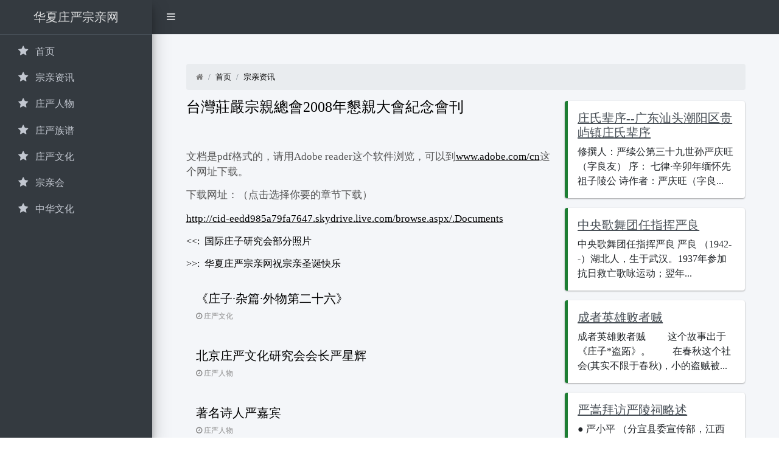

--- FILE ---
content_type: text/html; charset=UTF-8
request_url: http://zhuangyan.info/82151502/1412.html
body_size: 3882
content:
<!DOCTYPE html>
<html lang="">
<head>
<meta charset="UTF-8" />
<meta http-equiv="X-UA-Compatible" content="IE=edge">
<meta name="apple-mobile-web-app-status-bar-style" content="black" />
<meta name="viewport" content="width=device-width, initial-scale=1.0">
<title>台灣莊嚴宗親總會2008年懇親大會紀念會刊</title>
<meta name="keywords" content="">
<meta name="description" content="">

	 <meta name="theme-color" content="#E1E1E1">


<link href="https://www.google.com" rel="preconnect">
<link href="https://www.gstatic.com" rel="preconnect">
<link href="https://cdnjs.cloudflare.com" rel="preconnect">
 
 
<link href="/class/xtheme/css/adminlte.min.css" rel="stylesheet">
<link href="/class/xtheme/css/font-awesome.css" rel="stylesheet">
<link href="/class/xtheme/css/style2.css" rel="stylesheet">
</head>
<body class="hold-transition sidebar-mini layout-fixed">
<div class="wrapper">
  <nav class="main-header navbar navbar-expand navbar-dark"> 
    <!-- Left navbar links -->
    <ul class="navbar-nav">
      <li class="nav-item"><a class="nav-link" data-widget="pushmenu"
					href="#"><i class="fa fa-bars"></i></a></li>
    </ul>
    <a href="/" class="navbar-brand brand-link d-inline-block d-sm-none"  style="text-align:center;"><span class="brand-text font-weight-light"   style="text-align:center;" >华夏庄严宗亲网</span>  </a>
    <div class='navbar-nav ml-auto nav'> </div>
  </nav>
  <!-- /.navbar --> 
  <!-- Main Sidebar Container -->
  <aside class="main-sidebar sidebar-dark-primary elevation-4"> 
    <!-- Brand Logo --> 
    <a href="/"   style="text-align:center;" class="brand-link d-none d-sm-inline-block">  <span class="brand-text font-weight-light">华夏庄严宗亲网</span>  </a> 
    
    <!-- Sidebar -->
    <div class="sidebar"> 
      <!-- Sidebar Menu -->
      <nav class="mt-2">
        <ul id="w2" class="nav nav-pills nav-sidebar flex-column" data-widget="treeview" role="menu" data-accordion="false">
        </ul>
        <ul class='nav nav-pills nav-sidebar flex-column'>
         
<li class="nav-item"><a class="nav-link" href="/"><i class='nav-icon fa fa-star'></i> <p>首页</p></a></li>

    
<li class="nav-item"><a class="nav-link" href="/82151502/"><i class='nav-icon fa fa-star'></i> <p>宗亲资讯</p></a></li>

    
<li class="nav-item"><a class="nav-link" href="/82151506/"><i class='nav-icon fa fa-star'></i> <p>庄严人物</p></a></li>

    
<li class="nav-item"><a class="nav-link" href="/82151507/"><i class='nav-icon fa fa-star'></i> <p>庄严族谱</p></a></li>

    
<li class="nav-item"><a class="nav-link" href="/82151508/"><i class='nav-icon fa fa-star'></i> <p>庄严文化</p></a></li>

    
<li class="nav-item"><a class="nav-link" href="/82151509/"><i class='nav-icon fa fa-star'></i> <p>宗亲会</p></a></li>

    
<li class="nav-item"><a class="nav-link" href="/82151511/"><i class='nav-icon fa fa-star'></i> <p>中华文化</p></a></li>

            </ul>
        <ul id="w3" class="nav nav-pills nav-sidebar flex-column" data-widget="treeview" role="menu" data-accordion="false">
       
   
        </ul>
      </nav>
    </div>
  </aside> <!-- Content Wrapper. Contains page content -->

<div class="content-wrapper">
  <div class="content py-5 px-5">
    <div class="container-fluid main-wrapper">
	 

      <div class="text-center"></div>
      <nav style="font-size:small;color:gray">
        <ol id="w2" class="breadcrumb">
		<li class="breadcrumb-item"><i class="fa fa-home"></i></li>
		 
   <li class="breadcrumb-item"><a href="/">首页</a></li>

   <li class="breadcrumb-item"><a href="/82151502/">宗亲资讯</a></li>
        
   
        </ol>
      </nav>
 
      <div class='row'>
        <div class='col-lg-8'>
          <h1 class='title'> <a href="/82151502/1412.html">台灣莊嚴宗親總會2008年懇親大會紀念會刊</a> </h1>
          <div class='meta' style='padding: 0px 0;'>    </div>
          <div class="btn-list margin-bottom-5"> </div>
          <div id="node-content"><!-- ads0 start -->
            
				  
							<P>&nbsp;</P>
<P>文档是pdf格式的，请用Adobe reader这个软件浏览，可以到<A href="http://www.adobe.com/cn">www.adobe.com/cn</A>这个网址下载。</P>
<P>下载网址：（点击选择你要的章节下载）</P>
<P><A href="https://cid-eedd985a79fa7647.skydrive.live.com/browse.aspx/.Documents">http://cid-eedd985a79fa7647.skydrive.live.com/browse.aspx/.Documents</A></P>								  
				  <p>  </p>
          </div>
         


<p><a class="cta" href="/82151502/1413.html" title="国际庄子研究会部分照片"> <<:&nbsp;  国际庄子研究会部分照片</a></p>


 

                       <p> <a class="cta" href="/82151502/1411.html" title="华夏庄严宗亲网祝宗亲圣诞快乐">>>:&nbsp; 华夏庄严宗亲网祝宗亲圣诞快乐</a></p>



 


          <article class='row py-2 m-0' style='font-size: smaller;'>
                   <div class='col-8 col-md-9 p-0'>
              <div class='px-1 px-sm-3 py-sm-3 mt-n1'>
                <h5><a class="my-1" href="/82151506/250.html">马来西亚庄严宗亲总会倡议人庄智雅</a></h5>
                <div class='media-heading'>
                  <div class='meta' style='padding: 0px 0;'> <i class='fa fa-clock-o'></i> 庄严人物 &nbsp; &nbsp; </div>
                </div>
              </div>
            </div>
          </article>
         
		  


          <article class='row py-2 m-0' style='font-size: smaller;'>
                   <div class='col-8 col-md-9 p-0'>
              <div class='px-1 px-sm-3 py-sm-3 mt-n1'>
                <h5><a class="my-1" href="/82151509/430.html">2007_2010年龙源宗亲理事会总结汇报</a></h5>
                <div class='media-heading'>
                  <div class='meta' style='padding: 0px 0;'> <i class='fa fa-clock-o'></i> 宗亲会 &nbsp; &nbsp; </div>
                </div>
              </div>
            </div>
          </article>
         
		  


          <article class='row py-2 m-0' style='font-size: smaller;'>
                   <div class='col-8 col-md-9 p-0'>
              <div class='px-1 px-sm-3 py-sm-3 mt-n1'>
                <h5><a class="my-1" href="/82151508/1340.html">自闭症的心理治疗与行为介入训练</a></h5>
                <div class='media-heading'>
                  <div class='meta' style='padding: 0px 0;'> <i class='fa fa-clock-o'></i> 庄严文化 &nbsp; &nbsp; </div>
                </div>
              </div>
            </div>
          </article>
         
		  


          <article class='row py-2 m-0' style='font-size: smaller;'>
                   <div class='col-8 col-md-9 p-0'>
              <div class='px-1 px-sm-3 py-sm-3 mt-n1'>
                <h5><a class="my-1" href="/82151506/259.html">爱国敬业的严氏三姐妹</a></h5>
                <div class='media-heading'>
                  <div class='meta' style='padding: 0px 0;'> <i class='fa fa-clock-o'></i> 庄严人物 &nbsp; &nbsp; </div>
                </div>
              </div>
            </div>
          </article>
         
		  


          <article class='row py-2 m-0' style='font-size: smaller;'>
                   <div class='col-8 col-md-9 p-0'>
              <div class='px-1 px-sm-3 py-sm-3 mt-n1'>
                <h5><a class="my-1" href="/82151506/315.html">严徵的琴学成就</a></h5>
                <div class='media-heading'>
                  <div class='meta' style='padding: 0px 0;'> <i class='fa fa-clock-o'></i> 庄严人物 &nbsp; &nbsp; </div>
                </div>
              </div>
            </div>
          </article>
         
		 	
        </div>
 	<div class='col-md-4'>
		<h4><i class="glyphicon glyphicon-star"></i> </h4>
	
 
 
  
	 	


 
<div class="callout callout-success">
	<h5><a href="/82151509/791.html	"><i class="glyphicon glyphicon-thumbs-up"></i>  雪隆庄严同宗会 惠赠庄子这一班予华团</a></h5>

	<p> 雪隆庄严同宗会继惠赠「庄子这一班」简体版予全国1288间华小及60间独中之后，于5月31日（星期日...<span><i class="glyphicon glyphicon-time"></i> </span></p>
</div>
 
 
  
	 	


 
<div class="callout callout-success">
	<h5><a href="/82151502/452.html	"><i class="glyphicon glyphicon-thumbs-up"></i>  漳州后坂严氏龙岩房祖祠“世德堂”落成庆典</a></h5>

	<p> 漳州后坂严氏龙岩房祖祠&ldquo;世德堂&rdquo;落成庆典于2014年1月25日（农历十二月...<span><i class="glyphicon glyphicon-time"></i> </span></p>
</div>
 
 
  
	 	


 
<div class="callout callout-success">
	<h5><a href="/82151502/1085.html	"><i class="glyphicon glyphicon-thumbs-up"></i>  中国深圳市皇岗庄氏宗亲总会唁电</a></h5>

	<p> 中国深圳市皇岗庄氏宗亲总会唁电 马来西亚雪隆庄严同宗会及绍荣宗长亲眷：惊悉绍荣宗长逝世，故国异邦庄...<span><i class="glyphicon glyphicon-time"></i> </span></p>
</div>
 
 
  
	 	


 
<div class="callout callout-success">
	<h5><a href="/82151509/1017.html	"><i class="glyphicon glyphicon-thumbs-up"></i>  紫金庄严宗亲代表通讯录</a></h5>

	<p> 区域 姓 名 区域宗亲会职务 电话号码 鹧 鸪 塘 代 表 1 严东祥 鹧鸪塘庄严宗亲理事会荣誉会...<span><i class="glyphicon glyphicon-time"></i> </span></p>
</div>
 
 
  
	 	


 
<div class="callout callout-success">
	<h5><a href="/82151509/1278.html	"><i class="glyphicon glyphicon-thumbs-up"></i>   煙雨濛濛鎖韶關  雲海瀑布映丹霞</a></h5>

	<p> 5月7日香港莊嚴宗親總會聯同晉江一中校友會舉辦會員春季廣東韶關、丹霞山旅遊。九十餘位宗親、學友從廣...<span><i class="glyphicon glyphicon-time"></i> </span></p>
</div>
 

			</div>
</div>			  </div>
				<!-- /.container-fluid -->
			</div>
			<!-- /.content -->
		</div>
 
 
 

<footer class=" main-footer">
  <div class=''>
    <div class='row'>
      <div class="col-md-4 col-sm-4 col-6">
        <ul class="list-unstyled">
           
 
        </ul>
      </div>
      <div class="col-md-4 col-sm-4 col-6">
        <ul class="list-unstyled">
        


          <li><a href="/"><i class="fa fa-check-circle"></i> 首页</a></li>
    


          <li><a href="/82151502/"><i class="fa fa-check-circle"></i> 宗亲资讯</a></li>
    


          <li><a href="/82151506/"><i class="fa fa-check-circle"></i> 庄严人物</a></li>
    


          <li><a href="/82151507/"><i class="fa fa-check-circle"></i> 庄严族谱</a></li>
    


          <li><a href="/82151508/"><i class="fa fa-check-circle"></i> 庄严文化</a></li>
    


          <li><a href="/82151509/"><i class="fa fa-check-circle"></i> 宗亲会</a></li>
    


          <li><a href="/82151511/"><i class="fa fa-check-circle"></i> 中华文化</a></li>
            </ul>
      </div>
      <div class='col-md-4 col-12'>
        <h3></h3>
        <p class="my-2">© Copyright 2025 <a href="/">华夏庄严宗亲网 - 庄氏宗亲网+严氏宗亲网 (庄严一家亲)</a></p>
   
      </div>
    </div>
  </div>
</footer>
<script src="/class/xtheme/css/jquery.js"></script> 
<script src="/class/xtheme/css/yii.js"></script> 
<script src="/class/xtheme/css/bootstrap.bundle.js"></script> 
<script src="/class/xtheme/css/adminlte.min.js"></script> 
<script>jQuery(function ($) {

    if (location.protocol !== 'https:' && !/localhost/.test(location.host)) {
        location.protocol = 'https:';
    }else{
        navigator.serviceWorker && navigator.serviceWorker.register('/sw.js');
    }

		var scrollFunc = function(){
			$(".lazyimage").each(function(){
				r = this.getBoundingClientRect();
				if($(window).height() - r.top + 200 > 0 ){
					$(this).attr("src",$(this).data("src"));
					$(this).removeClass("lazyimage");
					$(this).on("error", function () {
						$(this).attr("src", "");
					});
				}
			});
		};
		scrollFunc();
		$(window).scroll(scrollFunc);
		$(document).keyup(scrollFunc); 
});</script>
</div>
 
<script defer src="https://static.cloudflareinsights.com/beacon.min.js/vcd15cbe7772f49c399c6a5babf22c1241717689176015" integrity="sha512-ZpsOmlRQV6y907TI0dKBHq9Md29nnaEIPlkf84rnaERnq6zvWvPUqr2ft8M1aS28oN72PdrCzSjY4U6VaAw1EQ==" data-cf-beacon='{"version":"2024.11.0","token":"8d291da5d0f44e6ab24ff1a01581fa8c","r":1,"server_timing":{"name":{"cfCacheStatus":true,"cfEdge":true,"cfExtPri":true,"cfL4":true,"cfOrigin":true,"cfSpeedBrain":true},"location_startswith":null}}' crossorigin="anonymous"></script>
</body>
</html>

--- FILE ---
content_type: text/html; charset=UTF-8
request_url: https://zhuangyan.info/82151502/1412.html
body_size: 3786
content:
<!DOCTYPE html>
<html lang="">
<head>
<meta charset="UTF-8" />
<meta http-equiv="X-UA-Compatible" content="IE=edge">
<meta name="apple-mobile-web-app-status-bar-style" content="black" />
<meta name="viewport" content="width=device-width, initial-scale=1.0">
<title>台灣莊嚴宗親總會2008年懇親大會紀念會刊</title>
<meta name="keywords" content="">
<meta name="description" content="">

	 <meta name="theme-color" content="#E1E1E1">


<link href="https://www.google.com" rel="preconnect">
<link href="https://www.gstatic.com" rel="preconnect">
<link href="https://cdnjs.cloudflare.com" rel="preconnect">
 
 
<link href="/class/xtheme/css/adminlte.min.css" rel="stylesheet">
<link href="/class/xtheme/css/font-awesome.css" rel="stylesheet">
<link href="/class/xtheme/css/style2.css" rel="stylesheet">
</head>
<body class="hold-transition sidebar-mini layout-fixed">
<div class="wrapper">
  <nav class="main-header navbar navbar-expand navbar-dark"> 
    <!-- Left navbar links -->
    <ul class="navbar-nav">
      <li class="nav-item"><a class="nav-link" data-widget="pushmenu"
					href="#"><i class="fa fa-bars"></i></a></li>
    </ul>
    <a href="/" class="navbar-brand brand-link d-inline-block d-sm-none"  style="text-align:center;"><span class="brand-text font-weight-light"   style="text-align:center;" >华夏庄严宗亲网</span>  </a>
    <div class='navbar-nav ml-auto nav'> </div>
  </nav>
  <!-- /.navbar --> 
  <!-- Main Sidebar Container -->
  <aside class="main-sidebar sidebar-dark-primary elevation-4"> 
    <!-- Brand Logo --> 
    <a href="/"   style="text-align:center;" class="brand-link d-none d-sm-inline-block">  <span class="brand-text font-weight-light">华夏庄严宗亲网</span>  </a> 
    
    <!-- Sidebar -->
    <div class="sidebar"> 
      <!-- Sidebar Menu -->
      <nav class="mt-2">
        <ul id="w2" class="nav nav-pills nav-sidebar flex-column" data-widget="treeview" role="menu" data-accordion="false">
        </ul>
        <ul class='nav nav-pills nav-sidebar flex-column'>
         
<li class="nav-item"><a class="nav-link" href="/"><i class='nav-icon fa fa-star'></i> <p>首页</p></a></li>

    
<li class="nav-item"><a class="nav-link" href="/82151502/"><i class='nav-icon fa fa-star'></i> <p>宗亲资讯</p></a></li>

    
<li class="nav-item"><a class="nav-link" href="/82151506/"><i class='nav-icon fa fa-star'></i> <p>庄严人物</p></a></li>

    
<li class="nav-item"><a class="nav-link" href="/82151507/"><i class='nav-icon fa fa-star'></i> <p>庄严族谱</p></a></li>

    
<li class="nav-item"><a class="nav-link" href="/82151508/"><i class='nav-icon fa fa-star'></i> <p>庄严文化</p></a></li>

    
<li class="nav-item"><a class="nav-link" href="/82151509/"><i class='nav-icon fa fa-star'></i> <p>宗亲会</p></a></li>

    
<li class="nav-item"><a class="nav-link" href="/82151511/"><i class='nav-icon fa fa-star'></i> <p>中华文化</p></a></li>

            </ul>
        <ul id="w3" class="nav nav-pills nav-sidebar flex-column" data-widget="treeview" role="menu" data-accordion="false">
       
   
        </ul>
      </nav>
    </div>
  </aside> <!-- Content Wrapper. Contains page content -->

<div class="content-wrapper">
  <div class="content py-5 px-5">
    <div class="container-fluid main-wrapper">
	 

      <div class="text-center"></div>
      <nav style="font-size:small;color:gray">
        <ol id="w2" class="breadcrumb">
		<li class="breadcrumb-item"><i class="fa fa-home"></i></li>
		 
   <li class="breadcrumb-item"><a href="/">首页</a></li>

   <li class="breadcrumb-item"><a href="/82151502/">宗亲资讯</a></li>
        
   
        </ol>
      </nav>
 
      <div class='row'>
        <div class='col-lg-8'>
          <h1 class='title'> <a href="/82151502/1412.html">台灣莊嚴宗親總會2008年懇親大會紀念會刊</a> </h1>
          <div class='meta' style='padding: 0px 0;'>    </div>
          <div class="btn-list margin-bottom-5"> </div>
          <div id="node-content"><!-- ads0 start -->
            
				  
							<P>&nbsp;</P>
<P>文档是pdf格式的，请用Adobe reader这个软件浏览，可以到<A href="http://www.adobe.com/cn">www.adobe.com/cn</A>这个网址下载。</P>
<P>下载网址：（点击选择你要的章节下载）</P>
<P><A href="https://cid-eedd985a79fa7647.skydrive.live.com/browse.aspx/.Documents">http://cid-eedd985a79fa7647.skydrive.live.com/browse.aspx/.Documents</A></P>								  
				  <p>  </p>
          </div>
         


<p><a class="cta" href="/82151502/1413.html" title="国际庄子研究会部分照片"> <<:&nbsp;  国际庄子研究会部分照片</a></p>


 

                       <p> <a class="cta" href="/82151502/1411.html" title="华夏庄严宗亲网祝宗亲圣诞快乐">>>:&nbsp; 华夏庄严宗亲网祝宗亲圣诞快乐</a></p>



 


          <article class='row py-2 m-0' style='font-size: smaller;'>
                   <div class='col-8 col-md-9 p-0'>
              <div class='px-1 px-sm-3 py-sm-3 mt-n1'>
                <h5><a class="my-1" href="/82151508/669.html">《庄子·杂篇·外物第二十六》</a></h5>
                <div class='media-heading'>
                  <div class='meta' style='padding: 0px 0;'> <i class='fa fa-clock-o'></i> 庄严文化 &nbsp; &nbsp; </div>
                </div>
              </div>
            </div>
          </article>
         
		  


          <article class='row py-2 m-0' style='font-size: smaller;'>
                   <div class='col-8 col-md-9 p-0'>
              <div class='px-1 px-sm-3 py-sm-3 mt-n1'>
                <h5><a class="my-1" href="/82151506/158.html">北京庄严文化研究会会长严星辉</a></h5>
                <div class='media-heading'>
                  <div class='meta' style='padding: 0px 0;'> <i class='fa fa-clock-o'></i> 庄严人物 &nbsp; &nbsp; </div>
                </div>
              </div>
            </div>
          </article>
         
		  


          <article class='row py-2 m-0' style='font-size: smaller;'>
                   <div class='col-8 col-md-9 p-0'>
              <div class='px-1 px-sm-3 py-sm-3 mt-n1'>
                <h5><a class="my-1" href="/82151506/340.html">著名诗人严嘉宾</a></h5>
                <div class='media-heading'>
                  <div class='meta' style='padding: 0px 0;'> <i class='fa fa-clock-o'></i> 庄严人物 &nbsp; &nbsp; </div>
                </div>
              </div>
            </div>
          </article>
         
		  


          <article class='row py-2 m-0' style='font-size: smaller;'>
                   <div class='col-8 col-md-9 p-0'>
              <div class='px-1 px-sm-3 py-sm-3 mt-n1'>
                <h5><a class="my-1" href="/82151502/1368.html">晋江龙湖锦英庄氏祖祠重修落成暨付祧庆典日程安排表</a></h5>
                <div class='media-heading'>
                  <div class='meta' style='padding: 0px 0;'> <i class='fa fa-clock-o'></i> 宗亲资讯 &nbsp; &nbsp; </div>
                </div>
              </div>
            </div>
          </article>
         
		  


          <article class='row py-2 m-0' style='font-size: smaller;'>
                   <div class='col-8 col-md-9 p-0'>
              <div class='px-1 px-sm-3 py-sm-3 mt-n1'>
                <h5><a class="my-1" href="/82151508/1346.html">共建校园心理健康教育咨询中心初探</a></h5>
                <div class='media-heading'>
                  <div class='meta' style='padding: 0px 0;'> <i class='fa fa-clock-o'></i> 庄严文化 &nbsp; &nbsp; </div>
                </div>
              </div>
            </div>
          </article>
         
		 	
        </div>
 	<div class='col-md-4'>
		<h4><i class="glyphicon glyphicon-star"></i> </h4>
	
 
 
  
	 	


 
<div class="callout callout-success">
	<h5><a href="/82151507/1562.html	"><i class="glyphicon glyphicon-thumbs-up"></i>  庄氏辈序--广东汕头潮阳区贵屿镇庄氏辈序</a></h5>

	<p> 修撰人：严续公第三十九世孙严庆旺（字良友） 序： 七律·辛卯年缅怀先祖子陵公 诗作者：严庆旺（字良...<span><i class="glyphicon glyphicon-time"></i> </span></p>
</div>
 
 
  
	 	


 
<div class="callout callout-success">
	<h5><a href="/82151506/273.html	"><i class="glyphicon glyphicon-thumbs-up"></i>  中央歌舞团任指挥严良</a></h5>

	<p> 中央歌舞团任指挥严良 严良 （1942--）湖北人，生于武汉。1937年参加抗日救亡歌咏运动；翌年...<span><i class="glyphicon glyphicon-time"></i> </span></p>
</div>
 
 
  
	 	


 
<div class="callout callout-success">
	<h5><a href="/82151508/714.html	"><i class="glyphicon glyphicon-thumbs-up"></i>  成者英雄败者贼</a></h5>

	<p> 成者英雄败者贼 　　这个故事出于《庄子*盗跖》。 　　在春秋这个社会(其实不限于春秋)，小的盗贼被...<span><i class="glyphicon glyphicon-time"></i> </span></p>
</div>
 
 
  
	 	


 
<div class="callout callout-success">
	<h5><a href="/82151508/1310.html	"><i class="glyphicon glyphicon-thumbs-up"></i>  严嵩拜访严陵祠略述</a></h5>

	<p> ● 严小平 （分宜县委宣传部，江西 分宜 336600） 摘 要： 关键词： 中图分类号： 文献标...<span><i class="glyphicon glyphicon-time"></i> </span></p>
</div>
 
 
  
	 	


 
<div class="callout callout-success">
	<h5><a href="/82151502/1418.html	"><i class="glyphicon glyphicon-thumbs-up"></i>  香港庄严宗亲会簡訊 : 福鼎之旅</a></h5>

	<p> 初冬，日麗風和。由世界莊嚴宗親總會會長莊榮洲、香港莊嚴宗親總會會長莊銘佳、理事長莊文議帶領的本會慶...<span><i class="glyphicon glyphicon-time"></i> </span></p>
</div>
 

			</div>
</div>			  </div>
				<!-- /.container-fluid -->
			</div>
			<!-- /.content -->
		</div>
 
 
 

<footer class=" main-footer">
  <div class=''>
    <div class='row'>
      <div class="col-md-4 col-sm-4 col-6">
        <ul class="list-unstyled">
           
 
        </ul>
      </div>
      <div class="col-md-4 col-sm-4 col-6">
        <ul class="list-unstyled">
        


          <li><a href="/"><i class="fa fa-check-circle"></i> 首页</a></li>
    


          <li><a href="/82151502/"><i class="fa fa-check-circle"></i> 宗亲资讯</a></li>
    


          <li><a href="/82151506/"><i class="fa fa-check-circle"></i> 庄严人物</a></li>
    


          <li><a href="/82151507/"><i class="fa fa-check-circle"></i> 庄严族谱</a></li>
    


          <li><a href="/82151508/"><i class="fa fa-check-circle"></i> 庄严文化</a></li>
    


          <li><a href="/82151509/"><i class="fa fa-check-circle"></i> 宗亲会</a></li>
    


          <li><a href="/82151511/"><i class="fa fa-check-circle"></i> 中华文化</a></li>
            </ul>
      </div>
      <div class='col-md-4 col-12'>
        <h3></h3>
        <p class="my-2">© Copyright 2025 <a href="/">华夏庄严宗亲网 - 庄氏宗亲网+严氏宗亲网 (庄严一家亲)</a></p>
   
      </div>
    </div>
  </div>
</footer>
<script src="/class/xtheme/css/jquery.js"></script> 
<script src="/class/xtheme/css/yii.js"></script> 
<script src="/class/xtheme/css/bootstrap.bundle.js"></script> 
<script src="/class/xtheme/css/adminlte.min.js"></script> 
<script>jQuery(function ($) {

    if (location.protocol !== 'https:' && !/localhost/.test(location.host)) {
        location.protocol = 'https:';
    }else{
        navigator.serviceWorker && navigator.serviceWorker.register('/sw.js');
    }

		var scrollFunc = function(){
			$(".lazyimage").each(function(){
				r = this.getBoundingClientRect();
				if($(window).height() - r.top + 200 > 0 ){
					$(this).attr("src",$(this).data("src"));
					$(this).removeClass("lazyimage");
					$(this).on("error", function () {
						$(this).attr("src", "");
					});
				}
			});
		};
		scrollFunc();
		$(window).scroll(scrollFunc);
		$(document).keyup(scrollFunc); 
});</script>
</div>
 
<script defer src="https://static.cloudflareinsights.com/beacon.min.js/vcd15cbe7772f49c399c6a5babf22c1241717689176015" integrity="sha512-ZpsOmlRQV6y907TI0dKBHq9Md29nnaEIPlkf84rnaERnq6zvWvPUqr2ft8M1aS28oN72PdrCzSjY4U6VaAw1EQ==" data-cf-beacon='{"version":"2024.11.0","token":"8d291da5d0f44e6ab24ff1a01581fa8c","r":1,"server_timing":{"name":{"cfCacheStatus":true,"cfEdge":true,"cfExtPri":true,"cfL4":true,"cfOrigin":true,"cfSpeedBrain":true},"location_startswith":null}}' crossorigin="anonymous"></script>
</body>
</html>

--- FILE ---
content_type: text/css
request_url: http://zhuangyan.info/class/xtheme/css/style2.css
body_size: 2084
content:
.user-default-login>.col-lg-offset-2 {
	display: none;
}

html {
	min-height: 100%;
}

body {
	min-height: 100vh;
	font-family: Meiryo, "Microsoft JhengHei", "Microsoft yahei" !important;
	background-repeat: no-repeat;
	background-position: center;
	background-size: cover;
	position: relative;
}

.container {
	padding: 5px;
	overflow: hidden;
}

a:hover {
	text-decoration: none !important;
}

h5 a:visited {
	color: red;
}

u {
	font-weight: bold;
}

em {
	color: #800000;
	display: block;
	padding-left: 5px;
	border-left: 3px solid #800000;
}

small {
	display: block;
	text-align: center;
	color: gray;
}

small::before {
	content: "";
}

p {
	margin-bottom: 0.8em;
}

/* MAIN */
.navbar-brand {
	margin-left: -15px;
}

.well h3 {
	margin-top: 0px;
}

.logo {
	text-align: center;
	margin: 30px 0;
	font-size: 70px;
	font-family: DFKai-sb;
}

.logo img {
	max-width: 100%;
}

.logo a {
	text-decoration: none;
}

.member .container {
	max-width: 1000px;
}

.wrap {
	min-height: 100%;
	height: auto;
	margin: 0 auto -60px;
	padding: 0 0 60px;
	overflow: hidden;
}

#node-content {
	margin: 12px 0 0;
	font-size: 17px;
	color: #555;
	line-height: 1.5em;
}

#node-content img {
	max-width: 100%;
	display: block;
	margin: 10px auto;
}

#node-content h1 {
	padding: 5px 10px;
	border-left: 8px solid blue;
	font-weight: bold;
}

#node-content h2 {
	padding: 5px 10px;
	border-left: 8px solid #33CCCC;
	font-weight: bold;
}

#node-content a {
	text-decoration: underline;
}

blockquote {
	background: #f9f9f9;
	border-left: 10px solid #ccc;
	margin: 1.5em 10px;
	padding: 0.5em 10px;
	font-size: 16px !important;
	color: gray !important;
	font-style: italic;
	line-height: 1.8em;
}

blockquote:before {
	color: #ccc;
	content: open-quote;
	font-size: 4em;
	line-height: 0.1em;
	margin-right: 0.25em;
	vertical-align: -0.4em;
}

.adsDiv {
	margin: 3px 0;
	padding: 3px 0;
	text-align: center;
}

.center {
	text-align: center;
}

.wrap>.container {
	padding: 0px 5px 20px;
}

.footer {
	border-top: 1px solid #ddd;
	padding: 50px 0;
}

.website-name {
	font-size: 400%;
	font-family: DFKai-sb;
}

.jumbotron {
	text-align: center;
	background-color: transparent;
}

.jumbotron .btn {
	font-size: 21px;
	padding: 14px 24px;
}

.not-set {
	color: #c55;
	font-style: italic;
}

.grid-view th {
	white-space: nowrap;
}

.hint-block {
	display: block;
	margin-top: 5px;
	color: #999;
}

.error-summary {
	color: #a94442;
	background: #fdf7f7;
	border-left: 3px solid #eed3d7;
	padding: 10px 20px;
	margin: 0 0 15px 0;
}

.videoWrapper {
	position: relative;
	padding-bottom: 66%; /* 16:9 */
	padding-top: 25px;
	height: 0;
	clear: both;
}

.videoWrapper iframe, .videoWrapper embed, .videoWrapper video {
	position: absolute;
	top: 0;
	left: 0;
	width: 100%;
	height: 100%;
	border: 0 !important;
}

.block {
	border-bottom: 0px;
	margin-bottom: 20px;
	color: #000;
	box-shadow: 1px 1px 5px #888888;
}

.block img {
	max-width: 100%;
}

.block:hover {
	box-shadow: 1px 1px 5px #444;
}

.block-header {
	background-color: #f8f8f8;
}

.block-inner {
	padding: 5px 0;
}

.block-inner2 {
	padding: 8px;
}

.block-one-line {
	overflow: hidden;
	text-overflow: ellipsis;
	white-space: nowrap;
}

.block-title {
	height: 50px;
	overflow: hidden;
	line-height: 25px;
	font-size: 16px;
	padding: 5px;
}

.parent-link {
	font-weight: bold;
}

.child-link {
	display: inline-block;
	width: 90px;
	padding: 5px 8px;
}

.node-label {
	border-left: 3px solid #DD4814;
	padding: 3px 8px;
	margin: 20px 0 5px 0;
	font-size: large;
}

.node-stats {
	color: #888;
	margin-bottom: 10px;
}

.node-stats div {
	display: inline-block;
	margin-right: 20px;
}

.margin-auto {
	margin: auto;
}

.bottom-10 {
	margin-bottom: 10px;
}

.title {
	margin-top: 0;
	line-height: 1.1em;
}

h1.title {
	line-height: 1.5em;
	font-size: 1.5em;
}

.title a {
	color: black !important;
	line-height: 1.5em;
}

.fb-comments, .fb-comments span, .fb-comments iframe {
	width: 100% !important;
}

@media ( max-width : 600px) {
	.fullwidth {
		margin-left: -5px !important;
		margin-right: -5px !important;
	}
}

.meta {
	color: #888;
	font-size: 90%;
}

.adsTipDiv {
	background-color: #fff;
	padding-bottom: 10px;
}

.adsTip {
	display: block;
	text-align: center;
	color: #888;
	font-size: 14px;
	line-height: 28px;
	text-transform: capitalize;
}

.figure {
	display: block !important;
}

@media ( max-width : 600px) {
	.adsTip {
		
	}
	.figure, .img-wrapper {
		margin-left: -5px;
		margin-right: -5px;
	}
	h4.media-heading {
		font-size: 1em;
		max-height: 4.5em;
		line-height: 1.5em;
		overflow: hidden;
		line-height: 1.5em;
	}
}

.margin-auto {
	margin: auto;
}

.margin-bottom-5 {
	margin-bottom: 5px !important;
}

.margin-bottom-10 {
	margin-bottom: 10px !important;
}

.margin-top-5 {
	margin-top: 5px !important;
}

.margin-top-10 {
	margin-top: 10px !important;
}

.menu {
	margin-right: 0px !important
}

.snippet {
	margin: 10px 0;
}

.snippet .meta {
	color: #888;
	font-size: 1.2rem;
}

.alert-fatal {
	background: #a00 !important;
	color: #fff !important;
}

.alert-fatal a {
	color: #fff !important;
}

.cover {
	position: relative;
	overflow: hidden;
}

.cover .mask {
	padding-top: 56.25%;
}

.cover img {
	position: absolute;
	top: 0;
	bottom: 0;
	left: 0;
	right: 0;
}

.center {
	text-align: center;
}

.video {
	background: black;
}

#node-pre {
	padding: 15px !important;
	font-size: 24px !important;
	line-height: 2em;
	color: #000 !important;
	background-color: #fff !important;
	white-space: pre-wrap; /* css-3 */
	white-space: -moz-pre-wrap; /* Mozilla, since 1999 */
	white-space: -pre-wrap; /* Opera 4-6 */
	white-space: -o-pre-wrap; /* Opera 7 */
	word-wrap: break-word; /* Internet Explorer 5.5+ */
	border: 5px dashed #888;
}

.breadcrumb {
	margin-bottom: 10px !important;
}

.btn-list .btn {
	margin: 1px;
}

.avatar {
	border-radius: 100%;
	width: 48px;
	height: 48px;
}

.media-duration {
	position: absolute;
	right: 0px;
	bottom: 0px;
	background-color: rgba(0, 0, 0, 0.5);
	color: #ddd;
	padding: 0px 5px;
	font-size: 80%;
}

.media-category {
	position: absolute;
	left: 10px;
	bottom: 10px;
	background-color: rgba(138, 43, 226, 0.5);
	/* background-color: rgba(0, 0, 0, 0.5); */
	color: #ddd;
	padding: 5px 10px;
	border-radius: 15px;
	font-size: 80%;
	color: #ddd;
}

.thirdPartyRoot {
	margin: auto;
}

.adnwMRectRoot {
	margin: auto;
}

#categories li {
	background: #f3f3f3;
	border-radius: 4px;
	margin-bottom: 10px;
	display: inline-block;
	float: none;
}

@media ( max-width :600px) {
	#categories li {
		margin-right: 0px;
		margin-left: 0px;
		margin-bottom: 4px;
	}
	#categories a {
		padding: 4px 8px;
		border-radius: 0;
	}
	h5 a {
		font-size: 16px;
	}
}

#categories ul {
	text-align: center;
}

#category a {
	font-weight: bold;
	font-size: 150%;
}

a {
	color: black;
}

@media ( min-width : 800px) {
	.row-list .media-left img {
		width: 300px;
	}
}

footer ul li:first-of-type {
	font-size: 2em;
	margin-bottom: 10px;
	color: black;
}

.help-block {
	color: red;
}

.tag, tag1, tag2, tag3, tag4 {
	display: none;
}

--- FILE ---
content_type: text/css
request_url: https://zhuangyan.info/class/xtheme/css/style2.css
body_size: 1733
content:
.user-default-login>.col-lg-offset-2 {
	display: none;
}

html {
	min-height: 100%;
}

body {
	min-height: 100vh;
	font-family: Meiryo, "Microsoft JhengHei", "Microsoft yahei" !important;
	background-repeat: no-repeat;
	background-position: center;
	background-size: cover;
	position: relative;
}

.container {
	padding: 5px;
	overflow: hidden;
}

a:hover {
	text-decoration: none !important;
}

h5 a:visited {
	color: red;
}

u {
	font-weight: bold;
}

em {
	color: #800000;
	display: block;
	padding-left: 5px;
	border-left: 3px solid #800000;
}

small {
	display: block;
	text-align: center;
	color: gray;
}

small::before {
	content: "";
}

p {
	margin-bottom: 0.8em;
}

/* MAIN */
.navbar-brand {
	margin-left: -15px;
}

.well h3 {
	margin-top: 0px;
}

.logo {
	text-align: center;
	margin: 30px 0;
	font-size: 70px;
	font-family: DFKai-sb;
}

.logo img {
	max-width: 100%;
}

.logo a {
	text-decoration: none;
}

.member .container {
	max-width: 1000px;
}

.wrap {
	min-height: 100%;
	height: auto;
	margin: 0 auto -60px;
	padding: 0 0 60px;
	overflow: hidden;
}

#node-content {
	margin: 12px 0 0;
	font-size: 17px;
	color: #555;
	line-height: 1.5em;
}

#node-content img {
	max-width: 100%;
	display: block;
	margin: 10px auto;
}

#node-content h1 {
	padding: 5px 10px;
	border-left: 8px solid blue;
	font-weight: bold;
}

#node-content h2 {
	padding: 5px 10px;
	border-left: 8px solid #33CCCC;
	font-weight: bold;
}

#node-content a {
	text-decoration: underline;
}

blockquote {
	background: #f9f9f9;
	border-left: 10px solid #ccc;
	margin: 1.5em 10px;
	padding: 0.5em 10px;
	font-size: 16px !important;
	color: gray !important;
	font-style: italic;
	line-height: 1.8em;
}

blockquote:before {
	color: #ccc;
	content: open-quote;
	font-size: 4em;
	line-height: 0.1em;
	margin-right: 0.25em;
	vertical-align: -0.4em;
}

.adsDiv {
	margin: 3px 0;
	padding: 3px 0;
	text-align: center;
}

.center {
	text-align: center;
}

.wrap>.container {
	padding: 0px 5px 20px;
}

.footer {
	border-top: 1px solid #ddd;
	padding: 50px 0;
}

.website-name {
	font-size: 400%;
	font-family: DFKai-sb;
}

.jumbotron {
	text-align: center;
	background-color: transparent;
}

.jumbotron .btn {
	font-size: 21px;
	padding: 14px 24px;
}

.not-set {
	color: #c55;
	font-style: italic;
}

.grid-view th {
	white-space: nowrap;
}

.hint-block {
	display: block;
	margin-top: 5px;
	color: #999;
}

.error-summary {
	color: #a94442;
	background: #fdf7f7;
	border-left: 3px solid #eed3d7;
	padding: 10px 20px;
	margin: 0 0 15px 0;
}

.videoWrapper {
	position: relative;
	padding-bottom: 66%; /* 16:9 */
	padding-top: 25px;
	height: 0;
	clear: both;
}

.videoWrapper iframe, .videoWrapper embed, .videoWrapper video {
	position: absolute;
	top: 0;
	left: 0;
	width: 100%;
	height: 100%;
	border: 0 !important;
}

.block {
	border-bottom: 0px;
	margin-bottom: 20px;
	color: #000;
	box-shadow: 1px 1px 5px #888888;
}

.block img {
	max-width: 100%;
}

.block:hover {
	box-shadow: 1px 1px 5px #444;
}

.block-header {
	background-color: #f8f8f8;
}

.block-inner {
	padding: 5px 0;
}

.block-inner2 {
	padding: 8px;
}

.block-one-line {
	overflow: hidden;
	text-overflow: ellipsis;
	white-space: nowrap;
}

.block-title {
	height: 50px;
	overflow: hidden;
	line-height: 25px;
	font-size: 16px;
	padding: 5px;
}

.parent-link {
	font-weight: bold;
}

.child-link {
	display: inline-block;
	width: 90px;
	padding: 5px 8px;
}

.node-label {
	border-left: 3px solid #DD4814;
	padding: 3px 8px;
	margin: 20px 0 5px 0;
	font-size: large;
}

.node-stats {
	color: #888;
	margin-bottom: 10px;
}

.node-stats div {
	display: inline-block;
	margin-right: 20px;
}

.margin-auto {
	margin: auto;
}

.bottom-10 {
	margin-bottom: 10px;
}

.title {
	margin-top: 0;
	line-height: 1.1em;
}

h1.title {
	line-height: 1.5em;
	font-size: 1.5em;
}

.title a {
	color: black !important;
	line-height: 1.5em;
}

.fb-comments, .fb-comments span, .fb-comments iframe {
	width: 100% !important;
}

@media ( max-width : 600px) {
	.fullwidth {
		margin-left: -5px !important;
		margin-right: -5px !important;
	}
}

.meta {
	color: #888;
	font-size: 90%;
}

.adsTipDiv {
	background-color: #fff;
	padding-bottom: 10px;
}

.adsTip {
	display: block;
	text-align: center;
	color: #888;
	font-size: 14px;
	line-height: 28px;
	text-transform: capitalize;
}

.figure {
	display: block !important;
}

@media ( max-width : 600px) {
	.adsTip {
		
	}
	.figure, .img-wrapper {
		margin-left: -5px;
		margin-right: -5px;
	}
	h4.media-heading {
		font-size: 1em;
		max-height: 4.5em;
		line-height: 1.5em;
		overflow: hidden;
		line-height: 1.5em;
	}
}

.margin-auto {
	margin: auto;
}

.margin-bottom-5 {
	margin-bottom: 5px !important;
}

.margin-bottom-10 {
	margin-bottom: 10px !important;
}

.margin-top-5 {
	margin-top: 5px !important;
}

.margin-top-10 {
	margin-top: 10px !important;
}

.menu {
	margin-right: 0px !important
}

.snippet {
	margin: 10px 0;
}

.snippet .meta {
	color: #888;
	font-size: 1.2rem;
}

.alert-fatal {
	background: #a00 !important;
	color: #fff !important;
}

.alert-fatal a {
	color: #fff !important;
}

.cover {
	position: relative;
	overflow: hidden;
}

.cover .mask {
	padding-top: 56.25%;
}

.cover img {
	position: absolute;
	top: 0;
	bottom: 0;
	left: 0;
	right: 0;
}

.center {
	text-align: center;
}

.video {
	background: black;
}

#node-pre {
	padding: 15px !important;
	font-size: 24px !important;
	line-height: 2em;
	color: #000 !important;
	background-color: #fff !important;
	white-space: pre-wrap; /* css-3 */
	white-space: -moz-pre-wrap; /* Mozilla, since 1999 */
	white-space: -pre-wrap; /* Opera 4-6 */
	white-space: -o-pre-wrap; /* Opera 7 */
	word-wrap: break-word; /* Internet Explorer 5.5+ */
	border: 5px dashed #888;
}

.breadcrumb {
	margin-bottom: 10px !important;
}

.btn-list .btn {
	margin: 1px;
}

.avatar {
	border-radius: 100%;
	width: 48px;
	height: 48px;
}

.media-duration {
	position: absolute;
	right: 0px;
	bottom: 0px;
	background-color: rgba(0, 0, 0, 0.5);
	color: #ddd;
	padding: 0px 5px;
	font-size: 80%;
}

.media-category {
	position: absolute;
	left: 10px;
	bottom: 10px;
	background-color: rgba(138, 43, 226, 0.5);
	/* background-color: rgba(0, 0, 0, 0.5); */
	color: #ddd;
	padding: 5px 10px;
	border-radius: 15px;
	font-size: 80%;
	color: #ddd;
}

.thirdPartyRoot {
	margin: auto;
}

.adnwMRectRoot {
	margin: auto;
}

#categories li {
	background: #f3f3f3;
	border-radius: 4px;
	margin-bottom: 10px;
	display: inline-block;
	float: none;
}

@media ( max-width :600px) {
	#categories li {
		margin-right: 0px;
		margin-left: 0px;
		margin-bottom: 4px;
	}
	#categories a {
		padding: 4px 8px;
		border-radius: 0;
	}
	h5 a {
		font-size: 16px;
	}
}

#categories ul {
	text-align: center;
}

#category a {
	font-weight: bold;
	font-size: 150%;
}

a {
	color: black;
}

@media ( min-width : 800px) {
	.row-list .media-left img {
		width: 300px;
	}
}

footer ul li:first-of-type {
	font-size: 2em;
	margin-bottom: 10px;
	color: black;
}

.help-block {
	color: red;
}

.tag, tag1, tag2, tag3, tag4 {
	display: none;
}